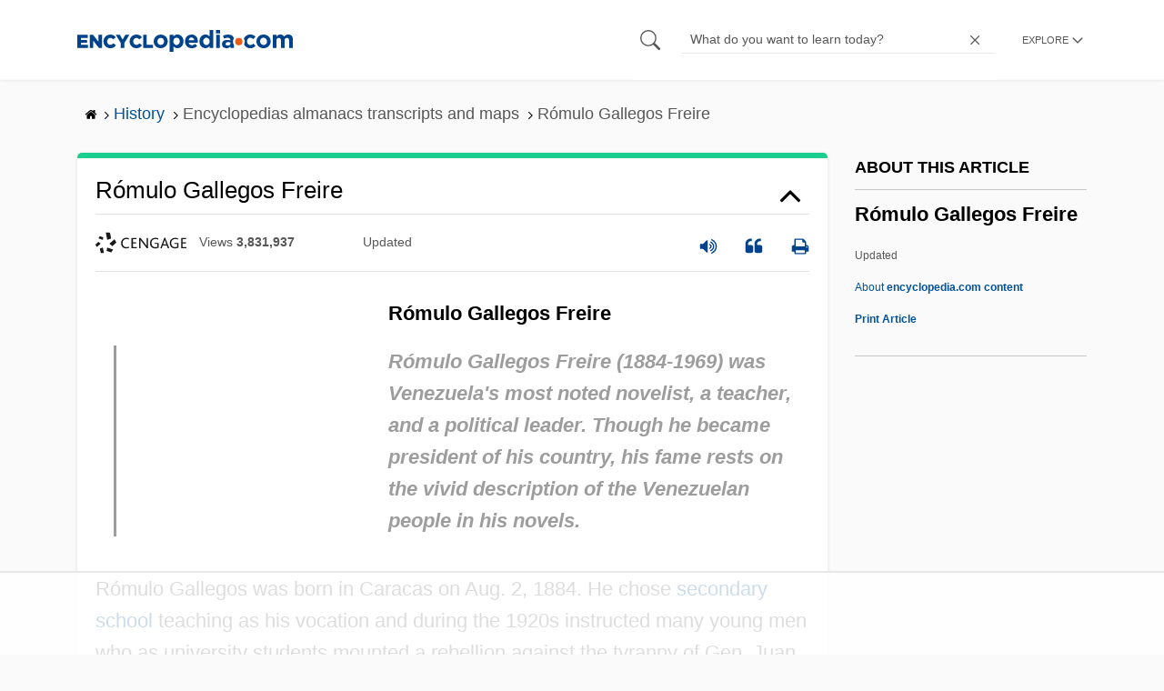

--- FILE ---
content_type: text/html
request_url: https://api.intentiq.com/profiles_engine/ProfilesEngineServlet?at=39&mi=10&dpi=936734067&pt=17&dpn=1&iiqidtype=2&iiqpcid=041775c5-104e-49ef-bf4f-3727c700e712&iiqpciddate=1768774226735&pcid=80fe142c-14ff-4557-b3e2-fc46647be4e2&idtype=3&gdpr=0&japs=false&jaesc=0&jafc=0&jaensc=0&jsver=0.33&testGroup=A&source=pbjs&ABTestingConfigurationSource=group&abtg=A&vrref=https%3A%2F%2Fwww.encyclopedia.com
body_size: 55
content:
{"abPercentage":97,"adt":1,"ct":2,"isOptedOut":false,"data":{"eids":[]},"dbsaved":"false","ls":true,"cttl":86400000,"abTestUuid":"g_4efe119f-aef1-4414-9bc6-df98e3ef9638","tc":9,"sid":-1712770275}

--- FILE ---
content_type: text/html; charset=utf-8
request_url: https://www.google.com/recaptcha/api2/aframe
body_size: 268
content:
<!DOCTYPE HTML><html><head><meta http-equiv="content-type" content="text/html; charset=UTF-8"></head><body><script nonce="dJWc9idgM-W5fXJkxVhDQQ">/** Anti-fraud and anti-abuse applications only. See google.com/recaptcha */ try{var clients={'sodar':'https://pagead2.googlesyndication.com/pagead/sodar?'};window.addEventListener("message",function(a){try{if(a.source===window.parent){var b=JSON.parse(a.data);var c=clients[b['id']];if(c){var d=document.createElement('img');d.src=c+b['params']+'&rc='+(localStorage.getItem("rc::a")?sessionStorage.getItem("rc::b"):"");window.document.body.appendChild(d);sessionStorage.setItem("rc::e",parseInt(sessionStorage.getItem("rc::e")||0)+1);localStorage.setItem("rc::h",'1768774237827');}}}catch(b){}});window.parent.postMessage("_grecaptcha_ready", "*");}catch(b){}</script></body></html>

--- FILE ---
content_type: text/plain
request_url: https://rtb.openx.net/openrtbb/prebidjs
body_size: -225
content:
{"id":"cfeae24f-9ba9-429d-9d2a-72f09a6a7dd8","nbr":0}

--- FILE ---
content_type: text/plain
request_url: https://rtb.openx.net/openrtbb/prebidjs
body_size: -225
content:
{"id":"38cdc18f-6411-496b-87b3-95dfc0a0db21","nbr":0}

--- FILE ---
content_type: text/plain
request_url: https://rtb.openx.net/openrtbb/prebidjs
body_size: -225
content:
{"id":"5aab6278-6a02-49aa-9f7b-6203c6be5405","nbr":0}

--- FILE ---
content_type: text/plain
request_url: https://rtb.openx.net/openrtbb/prebidjs
body_size: -225
content:
{"id":"32f1277a-7a9a-44ec-b177-fccd798e6eed","nbr":0}

--- FILE ---
content_type: text/plain
request_url: https://rtb.openx.net/openrtbb/prebidjs
body_size: -84
content:
{"id":"fbd12f35-edf5-453f-9fcc-6bb460f7b02d","nbr":0}

--- FILE ---
content_type: text/plain
request_url: https://rtb.openx.net/openrtbb/prebidjs
body_size: -225
content:
{"id":"bd471639-bd48-4404-9e67-56b88e18b5b4","nbr":0}

--- FILE ---
content_type: text/plain
request_url: https://rtb.openx.net/openrtbb/prebidjs
body_size: -225
content:
{"id":"3a2d23b0-6c94-4e77-b8b4-6f6c5b5a3401","nbr":0}

--- FILE ---
content_type: text/plain
request_url: https://rtb.openx.net/openrtbb/prebidjs
body_size: -225
content:
{"id":"62fce4a1-f6b0-45cb-a95c-1d35023b89af","nbr":0}

--- FILE ---
content_type: text/plain; charset=UTF-8
request_url: https://at.teads.tv/fpc?analytics_tag_id=PUB_17002&tfpvi=&gdpr_consent=&gdpr_status=22&gdpr_reason=220&ccpa_consent=&sv=prebid-v1
body_size: 56
content:
YmNkMWU2NjgtMjQ3Ni00OGEzLTllNzgtM2Y3ZjA2YTgyMGMyIy0xLTg=

--- FILE ---
content_type: text/plain
request_url: https://rtb.openx.net/openrtbb/prebidjs
body_size: -225
content:
{"id":"8e1eb952-946e-422d-a1da-8b0f53f5ff4f","nbr":0}

--- FILE ---
content_type: text/plain
request_url: https://rtb.openx.net/openrtbb/prebidjs
body_size: -225
content:
{"id":"55f2df4e-2447-4431-8bfe-50c62014f587","nbr":0}